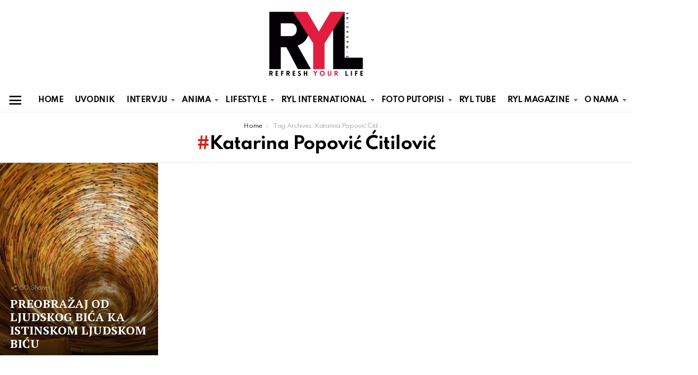

--- FILE ---
content_type: text/html; charset=UTF-8
request_url: https://ryl.rs/tag/katarina-popovic-citilovic/
body_size: 18076
content:
<!DOCTYPE html>
<!--[if IE 8]>
<html class="no-js g1-off-outside lt-ie10 lt-ie9" id="ie8" lang="sr-RS"><![endif]-->
<!--[if IE 9]>
<html class="no-js g1-off-outside lt-ie10" id="ie9" lang="sr-RS"><![endif]-->
<!--[if !IE]><!-->
<html class="no-js g1-off-outside" lang="sr-RS"><!--<![endif]-->
<head>
	<meta charset="UTF-8"/>
	<link rel="profile" href="http://gmpg.org/xfn/11"/>
	<link rel="pingback" href=""/>

	<meta name='robots' content='index, follow, max-image-preview:large, max-snippet:-1, max-video-preview:-1' />
	<style>img:is([sizes="auto" i], [sizes^="auto," i]) { contain-intrinsic-size: 3000px 1500px }</style>
	<!-- Speed of this site is optimised by WP Performance Score Booster plugin v2.2.3 - https://dipakgajjar.com/wp-performance-score-booster/ -->

<meta name="viewport" content="initial-scale=1.0, minimum-scale=1.0, height=device-height, width=device-width" />

	<!-- This site is optimized with the Yoast SEO plugin v26.0 - https://yoast.com/wordpress/plugins/seo/ -->
	<title>Katarina Popović Ćitilović | RYL</title>
	<link rel="canonical" href="https://ryl.rs/tag/katarina-popovic-citilovic/" />
	<meta property="og:locale" content="sr_RS" />
	<meta property="og:type" content="article" />
	<meta property="og:title" content="Katarina Popović Ćitilović | RYL" />
	<meta property="og:url" content="https://ryl.rs/tag/katarina-popovic-citilovic/" />
	<meta property="og:site_name" content="RYL" />
	<meta name="twitter:card" content="summary_large_image" />
	<script type="application/ld+json" class="yoast-schema-graph">{"@context":"https://schema.org","@graph":[{"@type":"CollectionPage","@id":"https://ryl.rs/tag/katarina-popovic-citilovic/","url":"https://ryl.rs/tag/katarina-popovic-citilovic/","name":"Katarina Popović Ćitilović | RYL","isPartOf":{"@id":"https://ryl.rs/#website"},"breadcrumb":{"@id":"https://ryl.rs/tag/katarina-popovic-citilovic/#breadcrumb"},"inLanguage":"sr-RS"},{"@type":"BreadcrumbList","@id":"https://ryl.rs/tag/katarina-popovic-citilovic/#breadcrumb","itemListElement":[{"@type":"ListItem","position":1,"name":"Home","item":"https://ryl.rs/"},{"@type":"ListItem","position":2,"name":"Katarina Popović Ćitilović"}]},{"@type":"WebSite","@id":"https://ryl.rs/#website","url":"https://ryl.rs/","name":"RYL","description":"e-magazin","publisher":{"@id":"https://ryl.rs/#organization"},"potentialAction":[{"@type":"SearchAction","target":{"@type":"EntryPoint","urlTemplate":"https://ryl.rs/?s={search_term_string}"},"query-input":{"@type":"PropertyValueSpecification","valueRequired":true,"valueName":"search_term_string"}}],"inLanguage":"sr-RS"},{"@type":"Organization","@id":"https://ryl.rs/#organization","name":"RYL","url":"https://ryl.rs/","logo":{"@type":"ImageObject","inLanguage":"sr-RS","@id":"https://ryl.rs/#/schema/logo/image/","url":"https://ryl.rs/wp-content/uploads/2016/01/LOGO-RYL.png","contentUrl":"https://ryl.rs/wp-content/uploads/2016/01/LOGO-RYL.png","width":211,"height":152,"caption":"RYL"},"image":{"@id":"https://ryl.rs/#/schema/logo/image/"},"sameAs":["https://www.facebook.com/refreshyourlifemagazine/","https://www.instagram.com/ryl_magazine/","https://www.youtube.com/channel/UCL1zbW5_-8JbcglvN9AFAPQ/videos"]}]}</script>
	<!-- / Yoast SEO plugin. -->


<link rel='dns-prefetch' href='//fonts.googleapis.com' />
<link rel='preconnect' href='https://fonts.gstatic.com' />
<link rel="alternate" type="application/rss+xml" title="RYL &raquo; dovod" href="https://ryl.rs/feed/" />
<link rel="alternate" type="application/rss+xml" title="RYL &raquo; dovod komentara" href="https://ryl.rs/comments/feed/" />
<link rel="alternate" type="application/rss+xml" title="RYL &raquo; dovod oznake Katarina Popović Ćitilović" href="https://ryl.rs/tag/katarina-popovic-citilovic/feed/" />
		<!-- This site uses the Google Analytics by MonsterInsights plugin v9.8.0 - Using Analytics tracking - https://www.monsterinsights.com/ -->
							<script src="//www.googletagmanager.com/gtag/js?id=G-GMV4N7HM3C"  data-cfasync="false" data-wpfc-render="false" type="text/javascript" async></script>
			<script data-cfasync="false" data-wpfc-render="false" type="text/javascript">
				var mi_version = '9.8.0';
				var mi_track_user = true;
				var mi_no_track_reason = '';
								var MonsterInsightsDefaultLocations = {"page_location":"https:\/\/ryl.rs\/tag\/katarina-popovic-citilovic\/"};
								if ( typeof MonsterInsightsPrivacyGuardFilter === 'function' ) {
					var MonsterInsightsLocations = (typeof MonsterInsightsExcludeQuery === 'object') ? MonsterInsightsPrivacyGuardFilter( MonsterInsightsExcludeQuery ) : MonsterInsightsPrivacyGuardFilter( MonsterInsightsDefaultLocations );
				} else {
					var MonsterInsightsLocations = (typeof MonsterInsightsExcludeQuery === 'object') ? MonsterInsightsExcludeQuery : MonsterInsightsDefaultLocations;
				}

								var disableStrs = [
										'ga-disable-G-GMV4N7HM3C',
									];

				/* Function to detect opted out users */
				function __gtagTrackerIsOptedOut() {
					for (var index = 0; index < disableStrs.length; index++) {
						if (document.cookie.indexOf(disableStrs[index] + '=true') > -1) {
							return true;
						}
					}

					return false;
				}

				/* Disable tracking if the opt-out cookie exists. */
				if (__gtagTrackerIsOptedOut()) {
					for (var index = 0; index < disableStrs.length; index++) {
						window[disableStrs[index]] = true;
					}
				}

				/* Opt-out function */
				function __gtagTrackerOptout() {
					for (var index = 0; index < disableStrs.length; index++) {
						document.cookie = disableStrs[index] + '=true; expires=Thu, 31 Dec 2099 23:59:59 UTC; path=/';
						window[disableStrs[index]] = true;
					}
				}

				if ('undefined' === typeof gaOptout) {
					function gaOptout() {
						__gtagTrackerOptout();
					}
				}
								window.dataLayer = window.dataLayer || [];

				window.MonsterInsightsDualTracker = {
					helpers: {},
					trackers: {},
				};
				if (mi_track_user) {
					function __gtagDataLayer() {
						dataLayer.push(arguments);
					}

					function __gtagTracker(type, name, parameters) {
						if (!parameters) {
							parameters = {};
						}

						if (parameters.send_to) {
							__gtagDataLayer.apply(null, arguments);
							return;
						}

						if (type === 'event') {
														parameters.send_to = monsterinsights_frontend.v4_id;
							var hookName = name;
							if (typeof parameters['event_category'] !== 'undefined') {
								hookName = parameters['event_category'] + ':' + name;
							}

							if (typeof MonsterInsightsDualTracker.trackers[hookName] !== 'undefined') {
								MonsterInsightsDualTracker.trackers[hookName](parameters);
							} else {
								__gtagDataLayer('event', name, parameters);
							}
							
						} else {
							__gtagDataLayer.apply(null, arguments);
						}
					}

					__gtagTracker('js', new Date());
					__gtagTracker('set', {
						'developer_id.dZGIzZG': true,
											});
					if ( MonsterInsightsLocations.page_location ) {
						__gtagTracker('set', MonsterInsightsLocations);
					}
										__gtagTracker('config', 'G-GMV4N7HM3C', {"forceSSL":"true","link_attribution":"true"} );
										window.gtag = __gtagTracker;										(function () {
						/* https://developers.google.com/analytics/devguides/collection/analyticsjs/ */
						/* ga and __gaTracker compatibility shim. */
						var noopfn = function () {
							return null;
						};
						var newtracker = function () {
							return new Tracker();
						};
						var Tracker = function () {
							return null;
						};
						var p = Tracker.prototype;
						p.get = noopfn;
						p.set = noopfn;
						p.send = function () {
							var args = Array.prototype.slice.call(arguments);
							args.unshift('send');
							__gaTracker.apply(null, args);
						};
						var __gaTracker = function () {
							var len = arguments.length;
							if (len === 0) {
								return;
							}
							var f = arguments[len - 1];
							if (typeof f !== 'object' || f === null || typeof f.hitCallback !== 'function') {
								if ('send' === arguments[0]) {
									var hitConverted, hitObject = false, action;
									if ('event' === arguments[1]) {
										if ('undefined' !== typeof arguments[3]) {
											hitObject = {
												'eventAction': arguments[3],
												'eventCategory': arguments[2],
												'eventLabel': arguments[4],
												'value': arguments[5] ? arguments[5] : 1,
											}
										}
									}
									if ('pageview' === arguments[1]) {
										if ('undefined' !== typeof arguments[2]) {
											hitObject = {
												'eventAction': 'page_view',
												'page_path': arguments[2],
											}
										}
									}
									if (typeof arguments[2] === 'object') {
										hitObject = arguments[2];
									}
									if (typeof arguments[5] === 'object') {
										Object.assign(hitObject, arguments[5]);
									}
									if ('undefined' !== typeof arguments[1].hitType) {
										hitObject = arguments[1];
										if ('pageview' === hitObject.hitType) {
											hitObject.eventAction = 'page_view';
										}
									}
									if (hitObject) {
										action = 'timing' === arguments[1].hitType ? 'timing_complete' : hitObject.eventAction;
										hitConverted = mapArgs(hitObject);
										__gtagTracker('event', action, hitConverted);
									}
								}
								return;
							}

							function mapArgs(args) {
								var arg, hit = {};
								var gaMap = {
									'eventCategory': 'event_category',
									'eventAction': 'event_action',
									'eventLabel': 'event_label',
									'eventValue': 'event_value',
									'nonInteraction': 'non_interaction',
									'timingCategory': 'event_category',
									'timingVar': 'name',
									'timingValue': 'value',
									'timingLabel': 'event_label',
									'page': 'page_path',
									'location': 'page_location',
									'title': 'page_title',
									'referrer' : 'page_referrer',
								};
								for (arg in args) {
																		if (!(!args.hasOwnProperty(arg) || !gaMap.hasOwnProperty(arg))) {
										hit[gaMap[arg]] = args[arg];
									} else {
										hit[arg] = args[arg];
									}
								}
								return hit;
							}

							try {
								f.hitCallback();
							} catch (ex) {
							}
						};
						__gaTracker.create = newtracker;
						__gaTracker.getByName = newtracker;
						__gaTracker.getAll = function () {
							return [];
						};
						__gaTracker.remove = noopfn;
						__gaTracker.loaded = true;
						window['__gaTracker'] = __gaTracker;
					})();
									} else {
										console.log("");
					(function () {
						function __gtagTracker() {
							return null;
						}

						window['__gtagTracker'] = __gtagTracker;
						window['gtag'] = __gtagTracker;
					})();
									}
			</script>
			
							<!-- / Google Analytics by MonsterInsights -->
		<script type="text/javascript">
/* <![CDATA[ */
window._wpemojiSettings = {"baseUrl":"https:\/\/s.w.org\/images\/core\/emoji\/16.0.1\/72x72\/","ext":".png","svgUrl":"https:\/\/s.w.org\/images\/core\/emoji\/16.0.1\/svg\/","svgExt":".svg","source":{"concatemoji":"https:\/\/ryl.rs\/wp-includes\/js\/wp-emoji-release.min.js?ver=6.8.3"}};
/*! This file is auto-generated */
!function(s,n){var o,i,e;function c(e){try{var t={supportTests:e,timestamp:(new Date).valueOf()};sessionStorage.setItem(o,JSON.stringify(t))}catch(e){}}function p(e,t,n){e.clearRect(0,0,e.canvas.width,e.canvas.height),e.fillText(t,0,0);var t=new Uint32Array(e.getImageData(0,0,e.canvas.width,e.canvas.height).data),a=(e.clearRect(0,0,e.canvas.width,e.canvas.height),e.fillText(n,0,0),new Uint32Array(e.getImageData(0,0,e.canvas.width,e.canvas.height).data));return t.every(function(e,t){return e===a[t]})}function u(e,t){e.clearRect(0,0,e.canvas.width,e.canvas.height),e.fillText(t,0,0);for(var n=e.getImageData(16,16,1,1),a=0;a<n.data.length;a++)if(0!==n.data[a])return!1;return!0}function f(e,t,n,a){switch(t){case"flag":return n(e,"\ud83c\udff3\ufe0f\u200d\u26a7\ufe0f","\ud83c\udff3\ufe0f\u200b\u26a7\ufe0f")?!1:!n(e,"\ud83c\udde8\ud83c\uddf6","\ud83c\udde8\u200b\ud83c\uddf6")&&!n(e,"\ud83c\udff4\udb40\udc67\udb40\udc62\udb40\udc65\udb40\udc6e\udb40\udc67\udb40\udc7f","\ud83c\udff4\u200b\udb40\udc67\u200b\udb40\udc62\u200b\udb40\udc65\u200b\udb40\udc6e\u200b\udb40\udc67\u200b\udb40\udc7f");case"emoji":return!a(e,"\ud83e\udedf")}return!1}function g(e,t,n,a){var r="undefined"!=typeof WorkerGlobalScope&&self instanceof WorkerGlobalScope?new OffscreenCanvas(300,150):s.createElement("canvas"),o=r.getContext("2d",{willReadFrequently:!0}),i=(o.textBaseline="top",o.font="600 32px Arial",{});return e.forEach(function(e){i[e]=t(o,e,n,a)}),i}function t(e){var t=s.createElement("script");t.src=e,t.defer=!0,s.head.appendChild(t)}"undefined"!=typeof Promise&&(o="wpEmojiSettingsSupports",i=["flag","emoji"],n.supports={everything:!0,everythingExceptFlag:!0},e=new Promise(function(e){s.addEventListener("DOMContentLoaded",e,{once:!0})}),new Promise(function(t){var n=function(){try{var e=JSON.parse(sessionStorage.getItem(o));if("object"==typeof e&&"number"==typeof e.timestamp&&(new Date).valueOf()<e.timestamp+604800&&"object"==typeof e.supportTests)return e.supportTests}catch(e){}return null}();if(!n){if("undefined"!=typeof Worker&&"undefined"!=typeof OffscreenCanvas&&"undefined"!=typeof URL&&URL.createObjectURL&&"undefined"!=typeof Blob)try{var e="postMessage("+g.toString()+"("+[JSON.stringify(i),f.toString(),p.toString(),u.toString()].join(",")+"));",a=new Blob([e],{type:"text/javascript"}),r=new Worker(URL.createObjectURL(a),{name:"wpTestEmojiSupports"});return void(r.onmessage=function(e){c(n=e.data),r.terminate(),t(n)})}catch(e){}c(n=g(i,f,p,u))}t(n)}).then(function(e){for(var t in e)n.supports[t]=e[t],n.supports.everything=n.supports.everything&&n.supports[t],"flag"!==t&&(n.supports.everythingExceptFlag=n.supports.everythingExceptFlag&&n.supports[t]);n.supports.everythingExceptFlag=n.supports.everythingExceptFlag&&!n.supports.flag,n.DOMReady=!1,n.readyCallback=function(){n.DOMReady=!0}}).then(function(){return e}).then(function(){var e;n.supports.everything||(n.readyCallback(),(e=n.source||{}).concatemoji?t(e.concatemoji):e.wpemoji&&e.twemoji&&(t(e.twemoji),t(e.wpemoji)))}))}((window,document),window._wpemojiSettings);
/* ]]> */
</script>
<style id='wp-emoji-styles-inline-css' type='text/css'>

	img.wp-smiley, img.emoji {
		display: inline !important;
		border: none !important;
		box-shadow: none !important;
		height: 1em !important;
		width: 1em !important;
		margin: 0 0.07em !important;
		vertical-align: -0.1em !important;
		background: none !important;
		padding: 0 !important;
	}
</style>
<style id='classic-theme-styles-inline-css' type='text/css'>
/*! This file is auto-generated */
.wp-block-button__link{color:#fff;background-color:#32373c;border-radius:9999px;box-shadow:none;text-decoration:none;padding:calc(.667em + 2px) calc(1.333em + 2px);font-size:1.125em}.wp-block-file__button{background:#32373c;color:#fff;text-decoration:none}
</style>
<style id='global-styles-inline-css' type='text/css'>
:root{--wp--preset--aspect-ratio--square: 1;--wp--preset--aspect-ratio--4-3: 4/3;--wp--preset--aspect-ratio--3-4: 3/4;--wp--preset--aspect-ratio--3-2: 3/2;--wp--preset--aspect-ratio--2-3: 2/3;--wp--preset--aspect-ratio--16-9: 16/9;--wp--preset--aspect-ratio--9-16: 9/16;--wp--preset--color--black: #000000;--wp--preset--color--cyan-bluish-gray: #abb8c3;--wp--preset--color--white: #ffffff;--wp--preset--color--pale-pink: #f78da7;--wp--preset--color--vivid-red: #cf2e2e;--wp--preset--color--luminous-vivid-orange: #ff6900;--wp--preset--color--luminous-vivid-amber: #fcb900;--wp--preset--color--light-green-cyan: #7bdcb5;--wp--preset--color--vivid-green-cyan: #00d084;--wp--preset--color--pale-cyan-blue: #8ed1fc;--wp--preset--color--vivid-cyan-blue: #0693e3;--wp--preset--color--vivid-purple: #9b51e0;--wp--preset--gradient--vivid-cyan-blue-to-vivid-purple: linear-gradient(135deg,rgba(6,147,227,1) 0%,rgb(155,81,224) 100%);--wp--preset--gradient--light-green-cyan-to-vivid-green-cyan: linear-gradient(135deg,rgb(122,220,180) 0%,rgb(0,208,130) 100%);--wp--preset--gradient--luminous-vivid-amber-to-luminous-vivid-orange: linear-gradient(135deg,rgba(252,185,0,1) 0%,rgba(255,105,0,1) 100%);--wp--preset--gradient--luminous-vivid-orange-to-vivid-red: linear-gradient(135deg,rgba(255,105,0,1) 0%,rgb(207,46,46) 100%);--wp--preset--gradient--very-light-gray-to-cyan-bluish-gray: linear-gradient(135deg,rgb(238,238,238) 0%,rgb(169,184,195) 100%);--wp--preset--gradient--cool-to-warm-spectrum: linear-gradient(135deg,rgb(74,234,220) 0%,rgb(151,120,209) 20%,rgb(207,42,186) 40%,rgb(238,44,130) 60%,rgb(251,105,98) 80%,rgb(254,248,76) 100%);--wp--preset--gradient--blush-light-purple: linear-gradient(135deg,rgb(255,206,236) 0%,rgb(152,150,240) 100%);--wp--preset--gradient--blush-bordeaux: linear-gradient(135deg,rgb(254,205,165) 0%,rgb(254,45,45) 50%,rgb(107,0,62) 100%);--wp--preset--gradient--luminous-dusk: linear-gradient(135deg,rgb(255,203,112) 0%,rgb(199,81,192) 50%,rgb(65,88,208) 100%);--wp--preset--gradient--pale-ocean: linear-gradient(135deg,rgb(255,245,203) 0%,rgb(182,227,212) 50%,rgb(51,167,181) 100%);--wp--preset--gradient--electric-grass: linear-gradient(135deg,rgb(202,248,128) 0%,rgb(113,206,126) 100%);--wp--preset--gradient--midnight: linear-gradient(135deg,rgb(2,3,129) 0%,rgb(40,116,252) 100%);--wp--preset--font-size--small: 13px;--wp--preset--font-size--medium: 20px;--wp--preset--font-size--large: 36px;--wp--preset--font-size--x-large: 42px;--wp--preset--spacing--20: 0.44rem;--wp--preset--spacing--30: 0.67rem;--wp--preset--spacing--40: 1rem;--wp--preset--spacing--50: 1.5rem;--wp--preset--spacing--60: 2.25rem;--wp--preset--spacing--70: 3.38rem;--wp--preset--spacing--80: 5.06rem;--wp--preset--shadow--natural: 6px 6px 9px rgba(0, 0, 0, 0.2);--wp--preset--shadow--deep: 12px 12px 50px rgba(0, 0, 0, 0.4);--wp--preset--shadow--sharp: 6px 6px 0px rgba(0, 0, 0, 0.2);--wp--preset--shadow--outlined: 6px 6px 0px -3px rgba(255, 255, 255, 1), 6px 6px rgba(0, 0, 0, 1);--wp--preset--shadow--crisp: 6px 6px 0px rgba(0, 0, 0, 1);}:where(.is-layout-flex){gap: 0.5em;}:where(.is-layout-grid){gap: 0.5em;}body .is-layout-flex{display: flex;}.is-layout-flex{flex-wrap: wrap;align-items: center;}.is-layout-flex > :is(*, div){margin: 0;}body .is-layout-grid{display: grid;}.is-layout-grid > :is(*, div){margin: 0;}:where(.wp-block-columns.is-layout-flex){gap: 2em;}:where(.wp-block-columns.is-layout-grid){gap: 2em;}:where(.wp-block-post-template.is-layout-flex){gap: 1.25em;}:where(.wp-block-post-template.is-layout-grid){gap: 1.25em;}.has-black-color{color: var(--wp--preset--color--black) !important;}.has-cyan-bluish-gray-color{color: var(--wp--preset--color--cyan-bluish-gray) !important;}.has-white-color{color: var(--wp--preset--color--white) !important;}.has-pale-pink-color{color: var(--wp--preset--color--pale-pink) !important;}.has-vivid-red-color{color: var(--wp--preset--color--vivid-red) !important;}.has-luminous-vivid-orange-color{color: var(--wp--preset--color--luminous-vivid-orange) !important;}.has-luminous-vivid-amber-color{color: var(--wp--preset--color--luminous-vivid-amber) !important;}.has-light-green-cyan-color{color: var(--wp--preset--color--light-green-cyan) !important;}.has-vivid-green-cyan-color{color: var(--wp--preset--color--vivid-green-cyan) !important;}.has-pale-cyan-blue-color{color: var(--wp--preset--color--pale-cyan-blue) !important;}.has-vivid-cyan-blue-color{color: var(--wp--preset--color--vivid-cyan-blue) !important;}.has-vivid-purple-color{color: var(--wp--preset--color--vivid-purple) !important;}.has-black-background-color{background-color: var(--wp--preset--color--black) !important;}.has-cyan-bluish-gray-background-color{background-color: var(--wp--preset--color--cyan-bluish-gray) !important;}.has-white-background-color{background-color: var(--wp--preset--color--white) !important;}.has-pale-pink-background-color{background-color: var(--wp--preset--color--pale-pink) !important;}.has-vivid-red-background-color{background-color: var(--wp--preset--color--vivid-red) !important;}.has-luminous-vivid-orange-background-color{background-color: var(--wp--preset--color--luminous-vivid-orange) !important;}.has-luminous-vivid-amber-background-color{background-color: var(--wp--preset--color--luminous-vivid-amber) !important;}.has-light-green-cyan-background-color{background-color: var(--wp--preset--color--light-green-cyan) !important;}.has-vivid-green-cyan-background-color{background-color: var(--wp--preset--color--vivid-green-cyan) !important;}.has-pale-cyan-blue-background-color{background-color: var(--wp--preset--color--pale-cyan-blue) !important;}.has-vivid-cyan-blue-background-color{background-color: var(--wp--preset--color--vivid-cyan-blue) !important;}.has-vivid-purple-background-color{background-color: var(--wp--preset--color--vivid-purple) !important;}.has-black-border-color{border-color: var(--wp--preset--color--black) !important;}.has-cyan-bluish-gray-border-color{border-color: var(--wp--preset--color--cyan-bluish-gray) !important;}.has-white-border-color{border-color: var(--wp--preset--color--white) !important;}.has-pale-pink-border-color{border-color: var(--wp--preset--color--pale-pink) !important;}.has-vivid-red-border-color{border-color: var(--wp--preset--color--vivid-red) !important;}.has-luminous-vivid-orange-border-color{border-color: var(--wp--preset--color--luminous-vivid-orange) !important;}.has-luminous-vivid-amber-border-color{border-color: var(--wp--preset--color--luminous-vivid-amber) !important;}.has-light-green-cyan-border-color{border-color: var(--wp--preset--color--light-green-cyan) !important;}.has-vivid-green-cyan-border-color{border-color: var(--wp--preset--color--vivid-green-cyan) !important;}.has-pale-cyan-blue-border-color{border-color: var(--wp--preset--color--pale-cyan-blue) !important;}.has-vivid-cyan-blue-border-color{border-color: var(--wp--preset--color--vivid-cyan-blue) !important;}.has-vivid-purple-border-color{border-color: var(--wp--preset--color--vivid-purple) !important;}.has-vivid-cyan-blue-to-vivid-purple-gradient-background{background: var(--wp--preset--gradient--vivid-cyan-blue-to-vivid-purple) !important;}.has-light-green-cyan-to-vivid-green-cyan-gradient-background{background: var(--wp--preset--gradient--light-green-cyan-to-vivid-green-cyan) !important;}.has-luminous-vivid-amber-to-luminous-vivid-orange-gradient-background{background: var(--wp--preset--gradient--luminous-vivid-amber-to-luminous-vivid-orange) !important;}.has-luminous-vivid-orange-to-vivid-red-gradient-background{background: var(--wp--preset--gradient--luminous-vivid-orange-to-vivid-red) !important;}.has-very-light-gray-to-cyan-bluish-gray-gradient-background{background: var(--wp--preset--gradient--very-light-gray-to-cyan-bluish-gray) !important;}.has-cool-to-warm-spectrum-gradient-background{background: var(--wp--preset--gradient--cool-to-warm-spectrum) !important;}.has-blush-light-purple-gradient-background{background: var(--wp--preset--gradient--blush-light-purple) !important;}.has-blush-bordeaux-gradient-background{background: var(--wp--preset--gradient--blush-bordeaux) !important;}.has-luminous-dusk-gradient-background{background: var(--wp--preset--gradient--luminous-dusk) !important;}.has-pale-ocean-gradient-background{background: var(--wp--preset--gradient--pale-ocean) !important;}.has-electric-grass-gradient-background{background: var(--wp--preset--gradient--electric-grass) !important;}.has-midnight-gradient-background{background: var(--wp--preset--gradient--midnight) !important;}.has-small-font-size{font-size: var(--wp--preset--font-size--small) !important;}.has-medium-font-size{font-size: var(--wp--preset--font-size--medium) !important;}.has-large-font-size{font-size: var(--wp--preset--font-size--large) !important;}.has-x-large-font-size{font-size: var(--wp--preset--font-size--x-large) !important;}
:where(.wp-block-post-template.is-layout-flex){gap: 1.25em;}:where(.wp-block-post-template.is-layout-grid){gap: 1.25em;}
:where(.wp-block-columns.is-layout-flex){gap: 2em;}:where(.wp-block-columns.is-layout-grid){gap: 2em;}
:root :where(.wp-block-pullquote){font-size: 1.5em;line-height: 1.6;}
</style>
<link rel='stylesheet' id='contact-form-7-css' href='https://ryl.rs/wp-content/plugins/contact-form-7/includes/css/styles.css?ver=6.1.2' type='text/css' media='all' />
<link rel='stylesheet' id='mace-lazy-load-youtube-css' href='https://ryl.rs/wp-content/plugins/media-ace/includes/lazy-load/assets/css/youtube.min.css?ver=1.4.13' type='text/css' media='all' />
<link rel='stylesheet' id='mace-gallery-css' href='https://ryl.rs/wp-content/plugins/media-ace/includes/gallery/css/gallery.min.css?ver=6.8.3' type='text/css' media='all' />
<link rel='stylesheet' id='jquery-magnific-popup-css' href='https://ryl.rs/wp-content/plugins/snax/assets/js/jquery.magnific-popup/magnific-popup.css?ver=6.8.3' type='text/css' media='all' />
<link rel='stylesheet' id='snax-css' href='https://ryl.rs/wp-content/plugins/snax/css/snax.min.css?ver=1.94' type='text/css' media='all' />
<link rel='stylesheet' id='wyr-main-css' href='https://ryl.rs/wp-content/plugins/whats-your-reaction/css/main.min.css?ver=1.3.20' type='text/css' media='all' />
<link rel='stylesheet' id='g1-main-css' href='https://ryl.rs/wp-content/themes/bimber/css/9.2.5/styles/food/all-light.min.css?ver=9.2.5' type='text/css' media='all' />
<link rel='stylesheet' id='bimber-google-fonts-css' href='//fonts.googleapis.com/css?family=PT+Serif%3A400%2C700%7CSpartan%3A400%2C300%2C600%2C700%2C800&#038;subset=latin%2Clatin-ext%2Ccyrillic%2Ccyrillic-ext&#038;display=swap&#038;ver=9.2.5' type='text/css' media='all' />
<link rel='stylesheet' id='bimber-dynamic-style-css' href='https://ryl.rs/wp-content/uploads/dynamic-style-1768515651.css' type='text/css' media='all' />
<link rel='stylesheet' id='bimber-style-css' href='https://ryl.rs/wp-content/themes/bimber-child-theme/style.css?ver=6.8.3' type='text/css' media='all' />
<link rel='stylesheet' id='subscribe-forms-css-css' href='https://ryl.rs/wp-content/plugins/easy-social-share-buttons3/assets/modules/subscribe-forms.min.css?ver=8.8' type='text/css' media='all' />
<link rel='stylesheet' id='click2tweet-css-css' href='https://ryl.rs/wp-content/plugins/easy-social-share-buttons3/assets/modules/click-to-tweet.min.css?ver=8.8' type='text/css' media='all' />
<link rel='stylesheet' id='easy-social-share-buttons-animations-css' href='https://ryl.rs/wp-content/plugins/easy-social-share-buttons3/assets/css/essb-animations.min.css?ver=8.8' type='text/css' media='all' />
<link rel='stylesheet' id='essb-social-profiles-css' href='https://ryl.rs/wp-content/plugins/easy-social-share-buttons3/lib/modules/social-followers-counter/assets/social-profiles.min.css?ver=8.8' type='text/css' media='all' />
<link rel='stylesheet' id='easy-social-share-buttons-css' href='https://ryl.rs/wp-content/plugins/easy-social-share-buttons3/assets/css/easy-social-share-buttons.min.css?ver=8.8' type='text/css' media='all' />
<link rel='stylesheet' id='bimber-snax-extra-css' href='https://ryl.rs/wp-content/themes/bimber/css/9.2.5/styles/food/snax-extra-light.min.css?ver=9.2.5' type='text/css' media='all' />
<link rel='stylesheet' id='bimber-vc-css' href='https://ryl.rs/wp-content/themes/bimber/css/9.2.5/styles/food/vc-light.min.css?ver=9.2.5' type='text/css' media='all' />
<link rel='stylesheet' id='bimber-essb-css' href='https://ryl.rs/wp-content/themes/bimber/css/9.2.5/styles/food/essb-light.min.css?ver=9.2.5' type='text/css' media='all' />
<link rel='stylesheet' id='bimber-mashshare-css' href='https://ryl.rs/wp-content/themes/bimber/css/9.2.5/styles/food/mashshare-light.min.css?ver=9.2.5' type='text/css' media='all' />
<script type="text/javascript" src="https://ryl.rs/wp-content/plugins/google-analytics-for-wordpress/assets/js/frontend-gtag.min.js?ver=9.8.0" id="monsterinsights-frontend-script-js" async="async" data-wp-strategy="async"></script>
<script data-cfasync="false" data-wpfc-render="false" type="text/javascript" id='monsterinsights-frontend-script-js-extra'>/* <![CDATA[ */
var monsterinsights_frontend = {"js_events_tracking":"true","download_extensions":"doc,pdf,ppt,zip,xls,docx,pptx,xlsx","inbound_paths":"[{\"path\":\"\\\/go\\\/\",\"label\":\"affiliate\"},{\"path\":\"\\\/recommend\\\/\",\"label\":\"affiliate\"}]","home_url":"https:\/\/ryl.rs","hash_tracking":"false","v4_id":"G-GMV4N7HM3C"};/* ]]> */
</script>
<script type="text/javascript" src="https://ryl.rs/wp-includes/js/jquery/jquery.min.js?ver=3.7.1" id="jquery-core-js"></script>
<script type="text/javascript" src="https://ryl.rs/wp-includes/js/jquery/jquery-migrate.min.js?ver=3.4.1" id="jquery-migrate-js"></script>
<script type="text/javascript" src="https://ryl.rs/wp-content/themes/bimber/js/modernizr/modernizr-custom.min.js?ver=3.3.0" id="modernizr-js"></script>
<script></script><link rel="https://api.w.org/" href="https://ryl.rs/wp-json/" /><link rel="alternate" title="JSON" type="application/json" href="https://ryl.rs/wp-json/wp/v2/tags/498" /><link rel="EditURI" type="application/rsd+xml" title="RSD" href="https://ryl.rs/xmlrpc.php?rsd" />
<link rel="preload" href="https://ryl.rs/wp-content/plugins/g1-socials/css/iconfont/fonts/g1-socials.woff" as="font" type="font/woff" crossorigin="anonymous">	<style>
		.lazyload, .lazyloading {
			opacity: 0;
		}
		.lazyloaded {
			opacity: 1;
		}
		.lazyload,
		.lazyloading,
		.lazyloaded {
			transition: opacity 0.175s ease-in-out;
		}

		iframe.lazyloading {
			opacity: 1;
			transition: opacity 0.375s ease-in-out;
			background: #f2f2f2 no-repeat center;
		}
		iframe.lazyloaded {
			opacity: 1;
		}
	</style>
	<link rel="preload" href="https://ryl.rs/wp-content/plugins/snax/css/snaxicon/fonts/snaxicon.woff" as="font" type="font/woff" crossorigin="anonymous">	<style>
	@font-face {
		font-family: "bimber";
					src:url("https://ryl.rs/wp-content/themes/bimber/css/9.2.5/bunchy/fonts/bimber.eot");
			src:url("https://ryl.rs/wp-content/themes/bimber/css/9.2.5/bunchy/fonts/bimber.eot?#iefix") format("embedded-opentype"),
			url("https://ryl.rs/wp-content/themes/bimber/css/9.2.5/bunchy/fonts/bimber.woff") format("woff"),
			url("https://ryl.rs/wp-content/themes/bimber/css/9.2.5/bunchy/fonts/bimber.ttf") format("truetype"),
			url("https://ryl.rs/wp-content/themes/bimber/css/9.2.5/bunchy/fonts/bimber.svg#bimber") format("svg");
						font-weight: normal;
		font-style: normal;
		font-display: block;
	}
	</style>
	
<script type="text/javascript">var essb_settings = {"ajax_url":"https:\/\/ryl.rs\/wp-admin\/admin-ajax.php","essb3_nonce":"23c6577360","essb3_plugin_url":"https:\/\/ryl.rs\/wp-content\/plugins\/easy-social-share-buttons3","essb3_stats":false,"essb3_ga":false,"essb3_ga_ntg":false,"blog_url":"https:\/\/ryl.rs\/","post_id":""};var essb_buttons_exist = !!document.getElementsByClassName("essb_links"); if(essb_buttons_exist == true) { document.addEventListener("DOMContentLoaded", function(event) { var ESSB_CACHE_URL = "https://ryl.rs/tag/katarina-popovic-citilovic/"; if(ESSB_CACHE_URL.indexOf("?") > -1) { ESSB_CACHE_URL += "&essb_counter_cache=rebuild"; } else { ESSB_CACHE_URL += "?essb_counter_cache=rebuild"; }; var xhr = new XMLHttpRequest(); xhr.open("GET",ESSB_CACHE_URL,true); xhr.send(); });}</script><meta name="generator" content="Powered by WPBakery Page Builder - drag and drop page builder for WordPress."/>
<link rel="icon" href="https://ryl.rs/wp-content/uploads/2023/07/favicon-48x48.png" sizes="32x32" />
<link rel="icon" href="https://ryl.rs/wp-content/uploads/2023/07/favicon.png" sizes="192x192" />
<link rel="apple-touch-icon" href="https://ryl.rs/wp-content/uploads/2023/07/favicon.png" />
<meta name="msapplication-TileImage" content="https://ryl.rs/wp-content/uploads/2023/07/favicon.png" />
	<script>if("undefined"!=typeof localStorage){var nsfwItemId=document.getElementsByName("g1:nsfw-item-id");nsfwItemId=nsfwItemId.length>0?nsfwItemId[0].getAttribute("content"):"g1_nsfw_off",window.g1SwitchNSFW=function(e){e?(localStorage.setItem(nsfwItemId,1),document.documentElement.classList.add("g1-nsfw-off")):(localStorage.removeItem(nsfwItemId),document.documentElement.classList.remove("g1-nsfw-off"))};try{var nsfwmode=localStorage.getItem(nsfwItemId);window.g1SwitchNSFW(nsfwmode)}catch(e){}}</script>
			<style type="text/css" id="wp-custom-css">
			.page-header {text-align:center!important}		</style>
		<noscript><style> .wpb_animate_when_almost_visible { opacity: 1; }</style></noscript></head>

<body class="archive tag tag-katarina-popovic-citilovic tag-498 wp-embed-responsive wp-theme-bimber wp-child-theme-bimber-child-theme snax-hoverable g1-layout-stretched g1-hoverable g1-has-mobile-logo g1-sidebar-normal essb-8.8 wpb-js-composer js-comp-ver-7.8 vc_responsive" itemscope="" itemtype="http://schema.org/WebPage" >

<div class="g1-body-inner">

	<div id="page">
		

		

					<div class="g1-row g1-row-layout-page g1-hb-row g1-hb-row-normal g1-hb-row-a g1-hb-row-1 g1-hb-boxed g1-hb-sticky-off g1-hb-shadow-off">
			<div class="g1-row-inner">
				<div class="g1-column g1-dropable">
											<div class="g1-bin-1 g1-bin-grow-off">
							<div class="g1-bin g1-bin-align-left">
															</div>
						</div>
											<div class="g1-bin-2 g1-bin-grow-off">
							<div class="g1-bin g1-bin-align-center">
															</div>
						</div>
											<div class="g1-bin-3 g1-bin-grow-off">
							<div class="g1-bin g1-bin-align-right">
															</div>
						</div>
									</div>
			</div>
			<div class="g1-row-background"></div>
		</div>
			<div class="g1-row g1-row-layout-page g1-hb-row g1-hb-row-normal g1-hb-row-b g1-hb-row-2 g1-hb-boxed g1-hb-sticky-off g1-hb-shadow-off">
			<div class="g1-row-inner">
				<div class="g1-column g1-dropable">
											<div class="g1-bin-1 g1-bin-grow-off">
							<div class="g1-bin g1-bin-align-left">
															</div>
						</div>
											<div class="g1-bin-2 g1-bin-grow-off">
							<div class="g1-bin g1-bin-align-center">
																	<div class="g1-id g1-id-desktop">
			<p class="g1-mega g1-mega-1st site-title">
	
			<a class="g1-logo-wrapper"
			   href="https://ryl.rs/" rel="home">
									<picture class="g1-logo g1-logo-default">
						<source media="(min-width: 1025px)" srcset="https://ryl.rs/wp-content/uploads/2024/06/RYL-logo-retina.jpg 2x,https://ryl.rs/wp-content/uploads/2023/07/RYL-Logo.jpg 1x">
						<source media="(max-width: 1024px)" srcset="data:image/svg+xml,%3Csvg%20xmlns%3D%27http%3A%2F%2Fwww.w3.org%2F2000%2Fsvg%27%20viewBox%3D%270%200%20210%20150%27%2F%3E">
						<img
							src="https://ryl.rs/wp-content/uploads/2023/07/RYL-Logo.jpg"
							width="210"
							height="150"
							alt="RYL" />
					</picture>

												</a>

			</p>
	
            <script>
            try {
                if ( localStorage.getItem(skinItemId ) ) {
                    var _g1;
                    _g1 = document.getElementById('g1-logo-inverted-img');
                    _g1.classList.remove('lazyload');
                    _g1.setAttribute('src', _g1.getAttribute('data-src') );

                    _g1 = document.getElementById('g1-logo-inverted-source');
                    _g1.setAttribute('srcset', _g1.getAttribute('data-srcset'));
                }
            } catch(e) {}
        </script>
    
	</div>															</div>
						</div>
											<div class="g1-bin-3 g1-bin-grow-off">
							<div class="g1-bin g1-bin-align-right">
															</div>
						</div>
									</div>
			</div>
			<div class="g1-row-background"></div>
		</div>
				<div class="g1-sticky-top-wrapper g1-hb-row-3">
				<div class="g1-row g1-row-layout-page g1-hb-row g1-hb-row-normal g1-hb-row-c g1-hb-row-3 g1-hb-full g1-hb-sticky-on g1-hb-shadow-off">
			<div class="g1-row-inner">
				<div class="g1-column g1-dropable">
											<div class="g1-bin-1 g1-bin-grow-on">
							<div class="g1-bin g1-bin-align-left">
																		<a class="g1-hamburger g1-hamburger-show g1-hamburger-m  " href="#">
		<span class="g1-hamburger-icon"></span>
			<span class="g1-hamburger-label
			g1-hamburger-label-hidden			">Menu</span>
	</a>
															</div>
						</div>
											<div class="g1-bin-2 g1-bin-grow-off">
							<div class="g1-bin g1-bin-align-center">
																	<!-- BEGIN .g1-primary-nav -->
<nav id="g1-primary-nav" class="g1-primary-nav"><ul id="g1-primary-nav-menu" class="g1-primary-nav-menu g1-menu-h"><li id="menu-item-35496" class="menu-item menu-item-type-custom menu-item-object-custom menu-item-home menu-item-g1-standard menu-item-35496"><a href="https://ryl.rs/">HOME</a></li>
<li id="menu-item-15554" class="menu-item menu-item-type-taxonomy menu-item-object-category menu-item-g1-standard menu-item-15554"><a href="https://ryl.rs/category/uvodnik/">UVODNIK</a></li>
<li id="menu-item-15463" class="menu-item menu-item-type-custom menu-item-object-custom menu-item-has-children menu-item-g1-standard menu-item-15463"><a href="#">INTERVJU</a>
<ul class="sub-menu">
	<li id="menu-item-15470" class="menu-item menu-item-type-taxonomy menu-item-object-category menu-item-15470"><a href="https://ryl.rs/category/intervju/ona/">ONA, ŽENA ZMAJ</a></li>
	<li id="menu-item-15469" class="menu-item menu-item-type-taxonomy menu-item-object-category menu-item-15469"><a href="https://ryl.rs/category/intervju/on/">ON, OSTVAREN I USPEŠAN</a></li>
</ul>
</li>
<li id="menu-item-15464" class="menu-item menu-item-type-custom menu-item-object-custom menu-item-has-children menu-item-g1-standard menu-item-15464"><a href="#">ANIMA</a>
<ul class="sub-menu">
	<li id="menu-item-15472" class="menu-item menu-item-type-taxonomy menu-item-object-category menu-item-15472"><a href="https://ryl.rs/category/anima/soul/">SOUL</a></li>
	<li id="menu-item-15473" class="menu-item menu-item-type-taxonomy menu-item-object-category menu-item-15473"><a href="https://ryl.rs/category/anima/spirit/">SPIRIT</a></li>
	<li id="menu-item-16350" class="menu-item menu-item-type-taxonomy menu-item-object-category menu-item-16350"><a href="https://ryl.rs/category/anima/iseljujuce-tehnike/">TEHNIKA ISCELJENJA</a></li>
	<li id="menu-item-17642" class="menu-item menu-item-type-taxonomy menu-item-object-category menu-item-17642"><a href="https://ryl.rs/category/anima/kolumna/">KOLUMNA</a></li>
	<li id="menu-item-17643" class="menu-item menu-item-type-taxonomy menu-item-object-category menu-item-17643"><a href="https://ryl.rs/category/anima/licna-prica/">LIČNA PRIČA</a></li>
	<li id="menu-item-15471" class="menu-item menu-item-type-taxonomy menu-item-object-category menu-item-15471"><a href="https://ryl.rs/category/anima/nada-vera-ljubav/">NADA, VERA, LJUBAV</a></li>
</ul>
</li>
<li id="menu-item-15465" class="menu-item menu-item-type-custom menu-item-object-custom menu-item-has-children menu-item-g1-standard menu-item-15465"><a href="#">LIFESTYLE</a>
<ul class="sub-menu">
	<li id="menu-item-15475" class="menu-item menu-item-type-taxonomy menu-item-object-category menu-item-15475"><a href="https://ryl.rs/category/lifestyle/kultura/">KULTURA</a></li>
	<li id="menu-item-15477" class="menu-item menu-item-type-taxonomy menu-item-object-category menu-item-15477"><a href="https://ryl.rs/category/lifestyle/zdravlje/">ZDRAVLJE</a></li>
	<li id="menu-item-16346" class="menu-item menu-item-type-taxonomy menu-item-object-category menu-item-16346"><a href="https://ryl.rs/category/lifestyle/ljubav/">LJUBAV</a></li>
	<li id="menu-item-16347" class="menu-item menu-item-type-taxonomy menu-item-object-category menu-item-16347"><a href="https://ryl.rs/category/lifestyle/stav/">STAV</a></li>
	<li id="menu-item-15476" class="menu-item menu-item-type-taxonomy menu-item-object-category menu-item-15476"><a href="https://ryl.rs/category/lifestyle/moda/">MODA</a></li>
	<li id="menu-item-37629" class="menu-item menu-item-type-taxonomy menu-item-object-category menu-item-37629"><a href="https://ryl.rs/category/lifestyle/turizam/">TURIZAM</a></li>
	<li id="menu-item-25160" class="menu-item menu-item-type-taxonomy menu-item-object-category menu-item-25160"><a href="https://ryl.rs/category/lifestyle/balkan/">BALKAN</a></li>
	<li id="menu-item-15474" class="menu-item menu-item-type-taxonomy menu-item-object-category menu-item-15474"><a href="https://ryl.rs/category/lifestyle/horoskop/">HOROSKOP</a></li>
</ul>
</li>
<li id="menu-item-15466" class="menu-item menu-item-type-custom menu-item-object-custom menu-item-has-children menu-item-g1-standard menu-item-15466"><a href="#">RYL INTERNATIONAL</a>
<ul class="sub-menu">
	<li id="menu-item-15478" class="menu-item menu-item-type-taxonomy menu-item-object-category menu-item-15478"><a href="https://ryl.rs/category/ryl-international/chinese/">CHINESE</a></li>
	<li id="menu-item-34304" class="menu-item menu-item-type-taxonomy menu-item-object-category menu-item-34304"><a href="https://ryl.rs/category/ryl-international/croatian/">CROATIAN</a></li>
	<li id="menu-item-15479" class="menu-item menu-item-type-taxonomy menu-item-object-category menu-item-15479"><a href="https://ryl.rs/category/ryl-international/english/">ENGLISH</a></li>
	<li id="menu-item-16348" class="menu-item menu-item-type-taxonomy menu-item-object-category menu-item-16348"><a href="https://ryl.rs/category/ryl-international/french/">FRENCH</a></li>
	<li id="menu-item-15480" class="menu-item menu-item-type-taxonomy menu-item-object-category menu-item-15480"><a href="https://ryl.rs/category/ryl-international/german/">GERMAN</a></li>
	<li id="menu-item-15481" class="menu-item menu-item-type-taxonomy menu-item-object-category menu-item-15481"><a href="https://ryl.rs/category/ryl-international/hungarian/">HUNGARIAN</a></li>
	<li id="menu-item-15482" class="menu-item menu-item-type-taxonomy menu-item-object-category menu-item-15482"><a href="https://ryl.rs/category/ryl-international/italian/">ITALIAN</a></li>
	<li id="menu-item-34305" class="menu-item menu-item-type-taxonomy menu-item-object-category menu-item-34305"><a href="https://ryl.rs/category/ryl-international/macedonian/">MACEDONIAN</a></li>
	<li id="menu-item-34306" class="menu-item menu-item-type-taxonomy menu-item-object-category menu-item-34306"><a href="https://ryl.rs/category/ryl-international/portuguese/">PORTUGUESE</a></li>
	<li id="menu-item-16349" class="menu-item menu-item-type-taxonomy menu-item-object-category menu-item-16349"><a href="https://ryl.rs/category/ryl-international/russian/">RUSSIAN</a></li>
	<li id="menu-item-20411" class="menu-item menu-item-type-taxonomy menu-item-object-category menu-item-20411"><a href="https://ryl.rs/category/ryl-international/slovenian/">SLOVENIAN</a></li>
	<li id="menu-item-21325" class="menu-item menu-item-type-taxonomy menu-item-object-category menu-item-21325"><a href="https://ryl.rs/category/ryl-international/spanish/">SPANISH</a></li>
</ul>
</li>
<li id="menu-item-17027" class="menu-item menu-item-type-taxonomy menu-item-object-category menu-item-has-children menu-item-g1-standard menu-item-17027"><a href="https://ryl.rs/category/foto-putopisi/">FOTO PUTOPISI</a>
<ul class="sub-menu">
	<li id="menu-item-35499" class="menu-item menu-item-type-taxonomy menu-item-object-category menu-item-35499"><a href="https://ryl.rs/category/foto-putopisi/my-projects/">MY PROJECTS</a></li>
</ul>
</li>
<li id="menu-item-35458" class="menu-item menu-item-type-taxonomy menu-item-object-category menu-item-g1-standard menu-item-35458"><a href="https://ryl.rs/category/ryl-tube/">RYL TUBE</a></li>
<li id="menu-item-15767" class="menu-item menu-item-type-custom menu-item-object-custom menu-item-has-children menu-item-g1-standard menu-item-15767"><a href="https://ryl.rs/ryl-magazin/">RYL MAGAZINE</a>
<ul class="sub-menu">
	<li id="menu-item-17668" class="menu-item menu-item-type-taxonomy menu-item-object-category menu-item-17668"><a href="https://ryl.rs/category/news/">NEWS</a></li>
</ul>
</li>
<li id="menu-item-15468" class="menu-item menu-item-type-custom menu-item-object-custom menu-item-has-children menu-item-g1-standard menu-item-15468"><a href="#">O NAMA</a>
<ul class="sub-menu">
	<li id="menu-item-15800" class="menu-item menu-item-type-post_type menu-item-object-page menu-item-15800"><a href="https://ryl.rs/kontakt/">KONTAKT</a></li>
</ul>
</li>
</ul></nav><!-- END .g1-primary-nav -->
															</div>
						</div>
											<div class="g1-bin-3 g1-bin-grow-on">
							<div class="g1-bin g1-bin-align-right">
																		<div class="g1-drop g1-drop-with-anim g1-drop-before g1-drop-the-search  g1-drop-s g1-drop-icon ">
		<a class="g1-drop-toggle" href="https://ryl.rs/?s=">
			<span class="g1-drop-toggle-icon"></span><span class="g1-drop-toggle-text">Search</span>
			<span class="g1-drop-toggle-arrow"></span>
		</a>
		<div class="g1-drop-content">
			

<div role="search" class="search-form-wrapper">
	<form method="get"
	      class="g1-searchform-tpl-default g1-searchform-ajax search-form"
	      action="https://ryl.rs/">
		<label>
			<span class="screen-reader-text">Search for:</span>
			<input type="search" class="search-field"
			       placeholder="Search &hellip;"
			       value="" name="s"
			       title="Search for:" />
		</label>
		<button class="search-submit">Search</button>
	</form>

			<div class="g1-searches g1-searches-ajax"></div>
	</div>
		</div>
	</div>
															</div>
						</div>
									</div>
			</div>
			<div class="g1-row-background"></div>
		</div>
			</div>
				<div class="g1-row g1-row-layout-page g1-hb-row g1-hb-row-mobile g1-hb-row-a g1-hb-row-1 g1-hb-boxed g1-hb-sticky-off g1-hb-shadow-off">
			<div class="g1-row-inner">
				<div class="g1-column g1-dropable">
											<div class="g1-bin-1 g1-bin-grow-off">
							<div class="g1-bin g1-bin-align-left">
															</div>
						</div>
											<div class="g1-bin-2 g1-bin-grow-on">
							<div class="g1-bin g1-bin-align-center">
																	<div class="g1-id g1-id-mobile">
			<p class="g1-mega g1-mega-1st site-title">
	
		<a class="g1-logo-wrapper"
		   href="https://ryl.rs/" rel="home">
							<picture class="g1-logo g1-logo-default">
					<source media="(max-width: 1024px)" srcset="https://ryl.rs/wp-content/uploads/2024/06/RYL-logo-retina.jpg 2x,https://ryl.rs/wp-content/uploads/2023/07/RYL-Logo.jpg 1x">
					<source media="(min-width: 1025px)" srcset="data:image/svg+xml,%3Csvg%20xmlns%3D%27http%3A%2F%2Fwww.w3.org%2F2000%2Fsvg%27%20viewBox%3D%270%200%20210%20150%27%2F%3E">
					<img
						src="https://ryl.rs/wp-content/uploads/2023/07/RYL-Logo.jpg"
						width="210"
						height="150"
						alt="RYL" />
				</picture>

									</a>

			</p>
	
            <script>
            try {
                if ( localStorage.getItem(skinItemId ) ) {
                    var _g1;
                    _g1 = document.getElementById('g1-logo-mobile-inverted-img');
                    _g1.classList.remove('lazyload');
                    _g1.setAttribute('src', _g1.getAttribute('data-src') );

                    _g1 = document.getElementById('g1-logo-mobile-inverted-source');
                    _g1.setAttribute('srcset', _g1.getAttribute('data-srcset'));
                }
            } catch(e) {}
        </script>
    
	</div>															</div>
						</div>
											<div class="g1-bin-3 g1-bin-grow-off">
							<div class="g1-bin g1-bin-align-right">
															</div>
						</div>
									</div>
			</div>
			<div class="g1-row-background"></div>
		</div>
			<div class="g1-row g1-row-layout-page g1-hb-row g1-hb-row-mobile g1-hb-row-b g1-hb-row-2 g1-hb-boxed g1-hb-sticky-off g1-hb-shadow-off">
			<div class="g1-row-inner">
				<div class="g1-column g1-dropable">
											<div class="g1-bin-1 g1-bin-grow-off">
							<div class="g1-bin g1-bin-align-left">
															</div>
						</div>
											<div class="g1-bin-2 g1-bin-grow-on">
							<div class="g1-bin g1-bin-align-center">
															</div>
						</div>
											<div class="g1-bin-3 g1-bin-grow-off">
							<div class="g1-bin g1-bin-align-right">
															</div>
						</div>
									</div>
			</div>
			<div class="g1-row-background"></div>
		</div>
				<div class="g1-sticky-top-wrapper g1-hb-row-3">
				<div class="g1-row g1-row-layout-page g1-hb-row g1-hb-row-mobile g1-hb-row-c g1-hb-row-3 g1-hb-boxed g1-hb-sticky-on g1-hb-shadow-off">
			<div class="g1-row-inner">
				<div class="g1-column g1-dropable">
											<div class="g1-bin-1 g1-bin-grow-off">
							<div class="g1-bin g1-bin-align-left">
																		<a class="g1-hamburger g1-hamburger-show g1-hamburger-m  " href="#">
		<span class="g1-hamburger-icon"></span>
			<span class="g1-hamburger-label
			g1-hamburger-label-hidden			">Menu</span>
	</a>
															</div>
						</div>
											<div class="g1-bin-2 g1-bin-grow-off">
							<div class="g1-bin g1-bin-align-center">
															</div>
						</div>
											<div class="g1-bin-3 g1-bin-grow-off">
							<div class="g1-bin g1-bin-align-right">
																		<div class="g1-drop g1-drop-with-anim g1-drop-the-socials g1-drop-l g1-drop-icon ">
		<a class="g1-drop-toggle" href="#" title="Follow us">
			<span class="g1-drop-toggle-icon"></span><span class="g1-drop-toggle-text">Follow us</span>
			<span class="g1-drop-toggle-arrow"></span>
		</a>
		<div class="g1-drop-content">
			<ul id="g1-social-icons-1" class="g1-socials-items g1-socials-items-tpl-grid">
			<li class="g1-socials-item g1-socials-item-facebook">
	   <a class="g1-socials-item-link" href="https://www.facebook.com/refreshyourlifemagazine" target="_blank" rel="noopener">
		   <span class="g1-socials-item-icon g1-socials-item-icon-48 g1-socials-item-icon-text g1-socials-item-icon-facebook"></span>
		   <span class="g1-socials-item-tooltip">
			   <span class="g1-socials-item-tooltip-inner">facebook</span>
		   </span>
	   </a>
	</li>
			<li class="g1-socials-item g1-socials-item-instagram">
	   <a class="g1-socials-item-link" href="https://www.instagram.com/ryl_magazine/" target="_blank" rel="noopener">
		   <span class="g1-socials-item-icon g1-socials-item-icon-48 g1-socials-item-icon-text g1-socials-item-icon-instagram"></span>
		   <span class="g1-socials-item-tooltip">
			   <span class="g1-socials-item-tooltip-inner">instagram</span>
		   </span>
	   </a>
	</li>
			<li class="g1-socials-item g1-socials-item-youtube">
	   <a class="g1-socials-item-link" href="https://www.youtube.com/@refreshyourliferyle-magazi8585" target="_blank" rel="noopener">
		   <span class="g1-socials-item-icon g1-socials-item-icon-48 g1-socials-item-icon-text g1-socials-item-icon-youtube"></span>
		   <span class="g1-socials-item-tooltip">
			   <span class="g1-socials-item-tooltip-inner">youtube</span>
		   </span>
	   </a>
	</li>
	</ul>
		</div>
	</div>
																		<div class="g1-drop g1-drop-with-anim g1-drop-before g1-drop-the-search  g1-drop-s g1-drop-icon ">
		<a class="g1-drop-toggle" href="https://ryl.rs/?s=">
			<span class="g1-drop-toggle-icon"></span><span class="g1-drop-toggle-text">Search</span>
			<span class="g1-drop-toggle-arrow"></span>
		</a>
		<div class="g1-drop-content">
			

<div role="search" class="search-form-wrapper">
	<form method="get"
	      class="g1-searchform-tpl-default g1-searchform-ajax search-form"
	      action="https://ryl.rs/">
		<label>
			<span class="screen-reader-text">Search for:</span>
			<input type="search" class="search-field"
			       placeholder="Search &hellip;"
			       value="" name="s"
			       title="Search for:" />
		</label>
		<button class="search-submit">Search</button>
	</form>

			<div class="g1-searches g1-searches-ajax"></div>
	</div>
		</div>
	</div>
																																																		</div>
						</div>
									</div>
			</div>
			<div class="g1-row-background"></div>
		</div>
			</div>
	
		
		



		

	<div id="primary" class="g1-primary-max">
		<div id="content" role="main">

			<header class="page-header page-header-02 archive-header g1-row g1-row-layout-page">
	<div class="g1-row-inner">
		<div class="g1-column">
			<div class="g1-archive-header-text">
				<nav class="g1-breadcrumbs g1-breadcrumbs-with-ellipsis g1-meta">
				<p class="g1-breadcrumbs-label">You are here: </p>
				<ol itemscope itemtype="http://schema.org/BreadcrumbList"><li class="g1-breadcrumbs-item" itemprop="itemListElement" itemscope itemtype="http://schema.org/ListItem">
						<a itemprop="item" content="https://ryl.rs/" href="https://ryl.rs/">
						<span itemprop="name">Home</span>
						<meta itemprop="position" content="1" />
						</a>
						</li><li class="g1-breadcrumbs-item" itemprop="itemListElement" itemscope itemtype="http://schema.org/ListItem">
					<span itemprop="name">Tag Archives: Katarina Popović Ćitilović</span>
					<meta itemprop="position" content="2" />
					<meta itemprop="item" content="https://ryl.rs/tag/katarina-popovic-citilovic/" />
					</li></ol>
				</nav><h1 class="g1-alpha g1-alpha-2nd page-title archive-title">Katarina Popović Ćitilović</h1>
									</div>

					</div>
	</div>
	<div class="g1-row-background">
	</div>
</header>
			


	
	<section class="g1-row g1-row-fluid g1-row-nogutter g1-row-layout-page archive-featured archive-featured-stretched">
		<div class="g1-row-inner">
			<div class="g1-column">
				<h2 class="g1-delta g1-delta-2nd screen-reader-text archive-featured-title"><span><strong>Latest stories</strong></span></h2>				<div class="g1-mosaic g1-mosaic-4-4-4-4">
											<div class="g1-mosaic-item g1-mosaic-item-1">
							
<article class="entry-tpl-tile entry-tpl-tile-l g1-dark post-17651 post type-post status-publish format-standard has-post-thumbnail category-stav tag-biljana-vlatkovic tag-dragan-ignjatov tag-katarina-popovic-citilovic tag-zorica-jovanovic-ignjatov">
	<div class="entry-featured-media " ><a title="PREOBRAŽAJ OD LJUDSKOG BIĆA KA ISTINSKOM LJUDSKOM BIĆU" class="g1-frame" href="https://ryl.rs/preobrazaj-od-ljudskog-bica-ka-istinskom-ljudskom-bicu/"><div class="g1-frame-inner"><img data-expand="600" width="568" height="426" src="data:image/svg+xml;charset=utf-8,%3Csvg xmlns%3D'http%3A%2F%2Fwww.w3.org%2F2000%2Fsvg' viewBox%3D'0 0 568 426'%2F%3E" data-src="https://ryl.rs/wp-content/uploads/2016/10/istinskoljudskobice1.jpg" class="lazyload attachment-bimber-tile size-bimber-tile wp-post-image" alt="" decoding="async" fetchpriority="high" data-srcset="https://ryl.rs/wp-content/uploads/2016/10/istinskoljudskobice1.jpg 800w, https://ryl.rs/wp-content/uploads/2016/10/istinskoljudskobice1-300x225.jpg 300w, https://ryl.rs/wp-content/uploads/2016/10/istinskoljudskobice1-768x576.jpg 768w, https://ryl.rs/wp-content/uploads/2016/10/istinskoljudskobice1-700x525.jpg 700w" data-sizes="(max-width: 568px) 100vw, 568px" /><span class="g1-frame-icon g1-frame-icon-"></span></div></a></div>
	<div class="entry-body">
		<header class="entry-header">
			<div class="entry-before-title">
				<p class="entry-meta entry-stats g1-meta g1-meta"><span class="entry-shares"><strong>50</strong><span> Shares</span></span></p>
							</div>

			<h3 class="g1-beta g1-beta-1st entry-title"><a href="https://ryl.rs/preobrazaj-od-ljudskog-bica-ka-istinskom-ljudskom-bicu/" rel="bookmark">PREOBRAŽAJ OD LJUDSKOG BIĆA KA ISTINSKOM LJUDSKOM BIĆU</a></h3>		</header>

			</div>
</article>
						</div>
									</div>
			</div>
		</div>
		<div class="g1-row-background">
		</div>
	</section>

	

	
		</div><!-- #content -->
	</div><!-- #primary -->

		<div class="g1-row g1-row-layout-page g1-socials-section g1-dark">
			<div class="g1-row-inner">
				<div class="g1-column">
					<ul id="g1-social-icons-2" class="g1-socials-items g1-socials-items-tpl-grid">
			<li class="g1-socials-item g1-socials-item-facebook">
	   <a class="g1-socials-item-link" href="https://www.facebook.com/refreshyourlifemagazine" target="_blank" rel="noopener">
		   <span class="g1-socials-item-icon g1-socials-item-icon-32 g1-socials-item-icon-text g1-socials-item-icon-facebook"></span>
		   <span class="g1-socials-item-tooltip">
			   <span class="g1-socials-item-tooltip-inner">facebook</span>
		   </span>
	   </a>
	</li>
			<li class="g1-socials-item g1-socials-item-instagram">
	   <a class="g1-socials-item-link" href="https://www.instagram.com/ryl_magazine/" target="_blank" rel="noopener">
		   <span class="g1-socials-item-icon g1-socials-item-icon-32 g1-socials-item-icon-text g1-socials-item-icon-instagram"></span>
		   <span class="g1-socials-item-tooltip">
			   <span class="g1-socials-item-tooltip-inner">instagram</span>
		   </span>
	   </a>
	</li>
			<li class="g1-socials-item g1-socials-item-youtube">
	   <a class="g1-socials-item-link" href="https://www.youtube.com/@refreshyourliferyle-magazi8585" target="_blank" rel="noopener">
		   <span class="g1-socials-item-icon g1-socials-item-icon-32 g1-socials-item-icon-text g1-socials-item-icon-youtube"></span>
		   <span class="g1-socials-item-tooltip">
			   <span class="g1-socials-item-tooltip-inner">youtube</span>
		   </span>
	   </a>
	</li>
	</ul>
				</div>
			</div>
		</div>
	
	
<div class=" g1-prefooter g1-prefooter-3cols g1-row g1-row-layout-page">
	<div class="g1-row-inner">

		<div class="g1-column g1-column-1of3">
			<aside id="custom_html-4" class="widget_text widget widget_custom_html"><header><h2 class="g1-delta g1-delta-2nd widgettitle"><span>ANIMA MUNDI</span></h2></header><div class="textwidget custom-html-widget"><img src="https://ryl.rs/wp-content/uploads/2023/09/mia-medakovic-anima-mundi.png" alt="Anima Mundi - Mia Medakovic" width="211" height="211" style="margin:auto; display:block;"><br>
			<p>Anima Mundi ili Mia Medaković-Topalović. Dva imena za jednu ženu. I jedno i drugo ona sasvim lepo uklapa u život koji živi i posao koji je za nju zadovoljstvo, pa ga tako i naziva. Strast prema čoveku i strast prema lepoti bili su joj i glavna inspiracija za pokretanje e-magazina RYL/Refresh your life</p></div></aside>		</div>

		<div class="g1-column g1-column-1of3">
			<aside id="text-3" class="widget widget_text"><header><h2 class="g1-delta g1-delta-2nd widgettitle"><span>O NAMA</span></h2></header>			<div class="textwidget"><p><img loading="lazy" decoding="async" style="margin: auto; display: block;" src="https://ryl.rs/wp-content/uploads/2023/07/RYL-magazine.png" alt="RYL Magazine" width="211" height="211" /><br />
RYL je namenjen svima koji su na putu ličnog rasta i razvoja. To je pozitivizam koji vodi ka buđenju, razvoju i ličnom zadovoljstvu. Za magazin pišu psiholozi, motivacioni treneri, life coach-evi, specijalisti za ishranu, modu, telo, sa ciljem da inspirišu čitaoca i podstaknu ga na pozitivnu promenu i siguran korak i iskorak u životu.</p>
</div>
		</aside>		</div>

		<div class="g1-column g1-column-1of3">
					</div>

	</div>
	<div class="g1-row-background">
		<div class="g1-row-background-media">
		</div>
	</div>
</div><!-- .g1-prefooter -->

		<div class="g1-footer g1-row g1-row-layout-page">
			<div class="g1-row-inner">
				<div class="g1-column">

					<p class="g1-footer-text">Copyright © 2026 Refresh your life, e-Magazine. <br><a href="https://ryl.rs/pravilnik-o-zastiti-podataka-o-licnosti/">Pravilnik o zaštiti podataka o ličnosti</a>. <a href="https://ryl.rs/pravila-i-uslovi-koriscenja-refresh-your-life-e-magazin-servisa/">Pravila i uslovi korišćenja</a>.</p>

					
					<nav id="g1-footer-nav" class="g1-footer-nav"><ul id="g1-footer-nav-menu" class=""><li id="menu-item-35170" class="menu-item menu-item-type-custom menu-item-object-custom menu-item-home menu-item-35170"><a href="https://ryl.rs">HOME</a></li>
<li id="menu-item-35124" class="menu-item menu-item-type-post_type menu-item-object-page menu-item-35124"><a href="https://ryl.rs/ryl-magazin/">RYL MAGAZINE</a></li>
<li id="menu-item-15447" class="menu-item menu-item-type-post_type menu-item-object-page menu-item-15447"><a href="https://ryl.rs/kontakt/">KONTAKT</a></li>
</ul></nav>
					
				</div><!-- .g1-column -->
			</div>
			<div class="g1-row-background">
			</div>
		</div><!-- .g1-row -->

					<a href="#page" class="g1-back-to-top">Back to Top</a>
						</div><!-- #page -->

<div class="g1-canvas-overlay">
</div>

</div><!-- .g1-body-inner -->

<div id="g1-breakpoint-desktop">
</div>


<div class="g1-canvas g1-canvas-global g1-canvas-no-js">
	<div class="g1-canvas-inner">
		<div class="g1-canvas-content">
			<a class="g1-canvas-toggle" href="#">Close</a>

			

<div role="search" class="search-form-wrapper">
	<form method="get"
	      class="g1-searchform-tpl-default search-form"
	      action="https://ryl.rs/">
		<label>
			<span class="screen-reader-text">Search for:</span>
			<input type="search" class="search-field"
			       placeholder="Search &hellip;"
			       value="" name="s"
			       title="Search for:" />
		</label>
		<button class="search-submit">Search</button>
	</form>

	</div>
	<!-- BEGIN .g1-primary-nav -->
	<nav id="g1-canvas-primary-nav" class="g1-primary-nav"><ul id="g1-canvas-primary-nav-menu" class="g1-primary-nav-menu g1-menu-v"><li class="menu-item menu-item-type-custom menu-item-object-custom menu-item-home menu-item-35496"><a href="https://ryl.rs/">HOME</a></li>
<li class="menu-item menu-item-type-taxonomy menu-item-object-category menu-item-15554"><a href="https://ryl.rs/category/uvodnik/">UVODNIK</a></li>
<li class="menu-item menu-item-type-custom menu-item-object-custom menu-item-has-children menu-item-15463"><a href="#">INTERVJU</a>
<ul class="sub-menu">
	<li class="menu-item menu-item-type-taxonomy menu-item-object-category menu-item-15470"><a href="https://ryl.rs/category/intervju/ona/">ONA, ŽENA ZMAJ</a></li>
	<li class="menu-item menu-item-type-taxonomy menu-item-object-category menu-item-15469"><a href="https://ryl.rs/category/intervju/on/">ON, OSTVAREN I USPEŠAN</a></li>
</ul>
</li>
<li class="menu-item menu-item-type-custom menu-item-object-custom menu-item-has-children menu-item-15464"><a href="#">ANIMA</a>
<ul class="sub-menu">
	<li class="menu-item menu-item-type-taxonomy menu-item-object-category menu-item-15472"><a href="https://ryl.rs/category/anima/soul/">SOUL</a></li>
	<li class="menu-item menu-item-type-taxonomy menu-item-object-category menu-item-15473"><a href="https://ryl.rs/category/anima/spirit/">SPIRIT</a></li>
	<li class="menu-item menu-item-type-taxonomy menu-item-object-category menu-item-16350"><a href="https://ryl.rs/category/anima/iseljujuce-tehnike/">TEHNIKA ISCELJENJA</a></li>
	<li class="menu-item menu-item-type-taxonomy menu-item-object-category menu-item-17642"><a href="https://ryl.rs/category/anima/kolumna/">KOLUMNA</a></li>
	<li class="menu-item menu-item-type-taxonomy menu-item-object-category menu-item-17643"><a href="https://ryl.rs/category/anima/licna-prica/">LIČNA PRIČA</a></li>
	<li class="menu-item menu-item-type-taxonomy menu-item-object-category menu-item-15471"><a href="https://ryl.rs/category/anima/nada-vera-ljubav/">NADA, VERA, LJUBAV</a></li>
</ul>
</li>
<li class="menu-item menu-item-type-custom menu-item-object-custom menu-item-has-children menu-item-15465"><a href="#">LIFESTYLE</a>
<ul class="sub-menu">
	<li class="menu-item menu-item-type-taxonomy menu-item-object-category menu-item-15475"><a href="https://ryl.rs/category/lifestyle/kultura/">KULTURA</a></li>
	<li class="menu-item menu-item-type-taxonomy menu-item-object-category menu-item-15477"><a href="https://ryl.rs/category/lifestyle/zdravlje/">ZDRAVLJE</a></li>
	<li class="menu-item menu-item-type-taxonomy menu-item-object-category menu-item-16346"><a href="https://ryl.rs/category/lifestyle/ljubav/">LJUBAV</a></li>
	<li class="menu-item menu-item-type-taxonomy menu-item-object-category menu-item-16347"><a href="https://ryl.rs/category/lifestyle/stav/">STAV</a></li>
	<li class="menu-item menu-item-type-taxonomy menu-item-object-category menu-item-15476"><a href="https://ryl.rs/category/lifestyle/moda/">MODA</a></li>
	<li class="menu-item menu-item-type-taxonomy menu-item-object-category menu-item-37629"><a href="https://ryl.rs/category/lifestyle/turizam/">TURIZAM</a></li>
	<li class="menu-item menu-item-type-taxonomy menu-item-object-category menu-item-25160"><a href="https://ryl.rs/category/lifestyle/balkan/">BALKAN</a></li>
	<li class="menu-item menu-item-type-taxonomy menu-item-object-category menu-item-15474"><a href="https://ryl.rs/category/lifestyle/horoskop/">HOROSKOP</a></li>
</ul>
</li>
<li class="menu-item menu-item-type-custom menu-item-object-custom menu-item-has-children menu-item-15466"><a href="#">RYL INTERNATIONAL</a>
<ul class="sub-menu">
	<li class="menu-item menu-item-type-taxonomy menu-item-object-category menu-item-15478"><a href="https://ryl.rs/category/ryl-international/chinese/">CHINESE</a></li>
	<li class="menu-item menu-item-type-taxonomy menu-item-object-category menu-item-34304"><a href="https://ryl.rs/category/ryl-international/croatian/">CROATIAN</a></li>
	<li class="menu-item menu-item-type-taxonomy menu-item-object-category menu-item-15479"><a href="https://ryl.rs/category/ryl-international/english/">ENGLISH</a></li>
	<li class="menu-item menu-item-type-taxonomy menu-item-object-category menu-item-16348"><a href="https://ryl.rs/category/ryl-international/french/">FRENCH</a></li>
	<li class="menu-item menu-item-type-taxonomy menu-item-object-category menu-item-15480"><a href="https://ryl.rs/category/ryl-international/german/">GERMAN</a></li>
	<li class="menu-item menu-item-type-taxonomy menu-item-object-category menu-item-15481"><a href="https://ryl.rs/category/ryl-international/hungarian/">HUNGARIAN</a></li>
	<li class="menu-item menu-item-type-taxonomy menu-item-object-category menu-item-15482"><a href="https://ryl.rs/category/ryl-international/italian/">ITALIAN</a></li>
	<li class="menu-item menu-item-type-taxonomy menu-item-object-category menu-item-34305"><a href="https://ryl.rs/category/ryl-international/macedonian/">MACEDONIAN</a></li>
	<li class="menu-item menu-item-type-taxonomy menu-item-object-category menu-item-34306"><a href="https://ryl.rs/category/ryl-international/portuguese/">PORTUGUESE</a></li>
	<li class="menu-item menu-item-type-taxonomy menu-item-object-category menu-item-16349"><a href="https://ryl.rs/category/ryl-international/russian/">RUSSIAN</a></li>
	<li class="menu-item menu-item-type-taxonomy menu-item-object-category menu-item-20411"><a href="https://ryl.rs/category/ryl-international/slovenian/">SLOVENIAN</a></li>
	<li class="menu-item menu-item-type-taxonomy menu-item-object-category menu-item-21325"><a href="https://ryl.rs/category/ryl-international/spanish/">SPANISH</a></li>
</ul>
</li>
<li class="menu-item menu-item-type-taxonomy menu-item-object-category menu-item-has-children menu-item-17027"><a href="https://ryl.rs/category/foto-putopisi/">FOTO PUTOPISI</a>
<ul class="sub-menu">
	<li class="menu-item menu-item-type-taxonomy menu-item-object-category menu-item-35499"><a href="https://ryl.rs/category/foto-putopisi/my-projects/">MY PROJECTS</a></li>
</ul>
</li>
<li class="menu-item menu-item-type-taxonomy menu-item-object-category menu-item-35458"><a href="https://ryl.rs/category/ryl-tube/">RYL TUBE</a></li>
<li class="menu-item menu-item-type-custom menu-item-object-custom menu-item-has-children menu-item-15767"><a href="https://ryl.rs/ryl-magazin/">RYL MAGAZINE</a>
<ul class="sub-menu">
	<li class="menu-item menu-item-type-taxonomy menu-item-object-category menu-item-17668"><a href="https://ryl.rs/category/news/">NEWS</a></li>
</ul>
</li>
<li class="menu-item menu-item-type-custom menu-item-object-custom menu-item-has-children menu-item-15468"><a href="#">O NAMA</a>
<ul class="sub-menu">
	<li class="menu-item menu-item-type-post_type menu-item-object-page menu-item-15800"><a href="https://ryl.rs/kontakt/">KONTAKT</a></li>
</ul>
</li>
</ul></nav>		<!-- END .g1-primary-nav -->
		
			<nav class="g1-quick-nav g1-quick-nav-short">
			<ul class="g1-quick-nav-menu g1-menu g1-menu-v g1-menu-with-icons">
				
				                    						<li class="menu-item menu-item-type-g1-latest ">
							<a href="https://ryl.rs">
								<span class="entry-flag entry-flag-latest"></span>
								Latest							</a>
						</li>
					
					
					
					
							</ul>
		</nav>
	<ul id="g1-social-icons-3" class="g1-socials-items g1-socials-items-tpl-grid g1-socials-s">
			<li class="g1-socials-item g1-socials-item-facebook">
	   <a class="g1-socials-item-link" href="https://www.facebook.com/refreshyourlifemagazine" target="_blank" rel="noopener">
		   <span class="g1-socials-item-icon g1-socials-item-icon-48 g1-socials-item-icon-text g1-socials-item-icon-facebook"></span>
		   <span class="g1-socials-item-tooltip">
			   <span class="g1-socials-item-tooltip-inner">facebook</span>
		   </span>
	   </a>
	</li>
			<li class="g1-socials-item g1-socials-item-instagram">
	   <a class="g1-socials-item-link" href="https://www.instagram.com/ryl_magazine/" target="_blank" rel="noopener">
		   <span class="g1-socials-item-icon g1-socials-item-icon-48 g1-socials-item-icon-text g1-socials-item-icon-instagram"></span>
		   <span class="g1-socials-item-tooltip">
			   <span class="g1-socials-item-tooltip-inner">instagram</span>
		   </span>
	   </a>
	</li>
			<li class="g1-socials-item g1-socials-item-youtube">
	   <a class="g1-socials-item-link" href="https://www.youtube.com/@refreshyourliferyle-magazi8585" target="_blank" rel="noopener">
		   <span class="g1-socials-item-icon g1-socials-item-icon-48 g1-socials-item-icon-text g1-socials-item-icon-youtube"></span>
		   <span class="g1-socials-item-tooltip">
			   <span class="g1-socials-item-tooltip-inner">youtube</span>
		   </span>
	   </a>
	</li>
	</ul>
			</div>
							<div class="g1-canvas-background">
			</div>
			</div>
</div>
<script type="speculationrules">
{"prefetch":[{"source":"document","where":{"and":[{"href_matches":"\/*"},{"not":{"href_matches":["\/wp-*.php","\/wp-admin\/*","\/wp-content\/uploads\/*","\/wp-content\/*","\/wp-content\/plugins\/*","\/wp-content\/themes\/bimber-child-theme\/*","\/wp-content\/themes\/bimber\/*","\/*\\?(.+)"]}},{"not":{"selector_matches":"a[rel~=\"nofollow\"]"}},{"not":{"selector_matches":".no-prefetch, .no-prefetch a"}}]},"eagerness":"conservative"}]}
</script>
	<div id="snax-popup-content" class="snax white-popup mfp-hide">
		
<div class="snax-login-tab snax-tab-active">

	<h2 class="g1-alpha">Log In</h2>

	
	
	
	
		
		<h4 class="snax-form-legend snax-form-legend-sign-in">Sign In</h4>

		<div class="snax-login-form">
			<form name="loginform-in-popup" id="loginform-in-popup" action="https://ryl.rs/wp-login.php?itsec-hb-token=wploginryl" method="post"><div class="snax-validation-error snax-login-error-message"></div><p class="login-username">
				<label for="user_login">Korisničko ime ili adresa e-pošte</label>
				<input type="text" name="log" id="user_login" autocomplete="username" class="input" value="" size="20" />
			</p><p class="login-password">
				<label for="user_pass">Lozinka</label>
				<input type="password" name="pwd" id="user_pass" autocomplete="current-password" spellcheck="false" class="input" value="" size="20" />
			</p><div id="snax-login-recaptcha"></div><p class="login-remember"><label><input name="rememberme" type="checkbox" id="rememberme" value="forever" /> Zapamti me</label></p><p class="login-submit">
				<input type="submit" name="wp-submit" id="wp-submit" class="button button-primary" value="Prijava" />
				<input type="hidden" name="redirect_to" value="https://ryl.rs/tag/katarina-popovic-citilovic/" />
			</p></form>		</div>

		<a class="snax-link-forgot-pass" href="https://ryl.rs/?snax_login_popup=forgot_password">Forgot password?</a>

		
	
	
</div>

<div class="snax-forgot-pass-tab snax-tab-inactive">

	<h2 class="g1-alpha g1-alpha-2nd">Forgot password?</h2>

	<p>
		Enter your account data and we will send you a link to reset your password.	</p>

	
	<div class="snax-forgot-pass-form">
		<form name="lostpasswordform" id="lostpasswordform" action="https://ryl.rs/wp-login.php?action=lostpassword&#038;itsec-hb-token=wploginryl" method="post">
			<div class="snax-validation-error snax-forgot-pass-error-message"></div>
			<div class="snax-validation-error snax-forgot-pass-success-message"></div>
			<p class="forgot-username">
				<label for="user_login">Korisničko ime ili adresa e-pošte</label>
				<input type="text" name="user_login" id="forgot-user_login" class="input" value="" size="20" placeholder="Korisničko ime ili adresa e-pošte" />
			</p>
			
			<input type="hidden" name="redirect_to" value="https://ryl.rs/tag/katarina-popovic-citilovic/" />
			<p class="forgot-submit">
				<input type="submit" name="wp-submit" id="forgot-wp-submit" class="button button-primary button-large" value="Reset Password" />
			</p>

			<a href="#" class="snax-back-to-login-tab">Back to Login</a>
		</form>
	</div>

	
</div>

<div class="snax-reset-tab snax-tab-inactive">

	<div class="snax-reset-pass-form">
		<h2>Your password reset link appears to be invalid or expired.</h2>
	</div>


</div>

<div class="snax-gdpr-tab snax-tab-inactive">

	<h2 class="g1-alpha">Log in</h2>

	<h3 class="g1-delta">Privacy Policy</h3>

	<p>	To use social login you have to agree with the storage and handling of your data by this website. %privacy_policy%</p>

	<a class="g1-button g1-button-l g1-button-wide g1-button-solid snax-login-gdpr-accept" href="#">Accept</a>

</div>
	</div>
	<div class="snax snax-notifications snax-notifications-off">
	<div class="snax-notification">
		<button class="snax-notification-close">Close</button>
		<p class="snax-notification-text"></p>
	</div>
</div><div id="snax-popup-add-to-collection" class="snax white-popup mfp-hide">
	<h2>Add to Collection</h2>

	<div class="snax-add-to-collection"><!--  .snax-add-to-collection-loading -->
		<form class="snax-form-collection-search">
			<label>
				Add new or search				<input name="snax-collection-search" type="search" placeholder="Add new&hellip;" autocomplete="off" />
			</label>
			<input name="snax-collection-save" type="submit" value="Save" disabled="disabled" />
		</form>
		<div class="snax-collections snax-collections-tpl-listxs">
			<ul class="snax-collections-items">
				<li class="snax-collections-item">
					<div class="snax-collection snax-collection-tpl-listxs snax-collection-public">
						<p class="snax-collection-title"><a>Public collection title</a></p>
					</div>
				</li>

				<li class="snax-collections-item">
					<div class="snax-collection snax-collection-tpl-listxs snax-collection-private">
						<p class="snax-collection-title"><a>Private collection title</a></p>
					</div>
				</li>
			</ul>
		</div>
		<div class="snax-collections-leading">
			<div class="snax-collections-leading-icon"></div>
			<h3 class="snax-collections-leading-title">No Collections</h3>
			<p>Here you&#039;ll find all collections you&#039;ve created before.</p>
		</div>
	</div>
</div>
<link rel='stylesheet' id='g1-socials-basic-screen-css' href='https://ryl.rs/wp-content/plugins/g1-socials/css/screen-basic.min.css?ver=1.2.28' type='text/css' media='all' />
<link rel='stylesheet' id='g1-socials-snapcode-css' href='https://ryl.rs/wp-content/plugins/g1-socials/css/snapcode.min.css?ver=1.2.28' type='text/css' media='all' />
<script type="text/javascript" src="https://ryl.rs/wp-includes/js/dist/hooks.min.js?ver=4d63a3d491d11ffd8ac6" id="wp-hooks-js"></script>
<script type="text/javascript" src="https://ryl.rs/wp-includes/js/dist/i18n.min.js?ver=5e580eb46a90c2b997e6" id="wp-i18n-js"></script>
<script type="text/javascript" id="wp-i18n-js-after">
/* <![CDATA[ */
wp.i18n.setLocaleData( { 'text direction\u0004ltr': [ 'ltr' ] } );
/* ]]> */
</script>
<script type="text/javascript" src="https://ryl.rs/wp-content/plugins/contact-form-7/includes/swv/js/index.js?ver=6.1.2" id="swv-js"></script>
<script type="text/javascript" id="contact-form-7-js-before">
/* <![CDATA[ */
var wpcf7 = {
    "api": {
        "root": "https:\/\/ryl.rs\/wp-json\/",
        "namespace": "contact-form-7\/v1"
    }
};
/* ]]> */
</script>
<script type="text/javascript" src="https://ryl.rs/wp-content/plugins/contact-form-7/includes/js/index.js?ver=6.1.2" id="contact-form-7-js"></script>
<script type="text/javascript" src="https://ryl.rs/wp-content/plugins/media-ace/includes/lazy-load/assets/js/youtube.js?ver=1.4.13" id="mace-lazy-load-youtube-js"></script>
<script type="text/javascript" src="https://ryl.rs/wp-content/plugins/media-ace/includes/lazy-load/assets/js/lazysizes/lazysizes.min.js?ver=4.0" id="lazysizes-js"></script>
<script type="text/javascript" src="https://ryl.rs/wp-content/plugins/media-ace/includes/lazy-load/assets/js/lazysizes/plugins/unveilhooks/ls.unveilhooks.min.js?ver=5.2.0" id="lazysizes-unveilhooks-js"></script>
<script type="text/javascript" id="mace-gallery-js-extra">
/* <![CDATA[ */
var macegallery = {"i18n":{"of":"of"},"html":"\n<div class=\"g1-gallery-wrapper g1-gallery-dark\">\n\t<div class=\"g1-gallery\">\n\t\t<div class=\"g1-gallery-header\">\n\t\t\t<div class=\"g1-gallery-header-left\">\n\t\t\t\t<div class=\"g1-gallery-logo\">\n\t\t\t\t\t\t\t\t<\/div>\n\t\t\t\t<div class=\"g1-gallery-title g1-gamma g1-gamma-1st\">{title}<\/div>\n\t\t\t<\/div>\n\t\t\t<div class=\"g1-gallery-header-right\">\n\t\t\t\t<div class=\"g1-gallery-back-to-slideshow\">Back to slideshow<\/div>\n\t\t\t\t<div class=\"g1-gallery-thumbs-button\"><\/div>\n\t\t\t\t<div class=\"g1-gallery-numerator\">{numerator}<\/div>\n\t\t\t\t<div class=\"g1-gallery-close-button\"><\/div>\n\t\t\t<\/div>\n\t\t<\/div>\n\t\t<div class=\"g1-gallery-body\">\n\t\t\t<div class=\"g1-gallery-frames\">\n\t\t\t\t{frames}\n\t\t\t<\/div>\n\t\t\t<div class=\"g1-gallery-thumbnails32\">\n\t\t\t\t<div class=\"g1-gallery-thumbnails-collection\">\n\t\t\t\t\t{thumbnails32}\n\t\t\t\t<\/div>\n\t\t\t<\/div>\n\t\t\t<div class=\"g1-gallery-sidebar\">\n\t\t\t\t\t<div class=\"g1-gallery-shares\">\n\t\t\t\t\t<\/div>\n\t\t\t\t\t<div class=\"g1-gallery-ad\"><\/div>\n\t\t\t\t\t\t\t\t\t\t\t<div class=\"g1-gallery-thumbnails\">\n\t\t\t\t\t\t\t<div class=\"g1-gallery-thumbnails-up\"><\/div>\n\t\t\t\t\t\t\t<div class=\"g1-gallery-thumbnails-collection\">{thumbnails}<\/div>\n\t\t\t\t\t\t\t<div class=\"g1-gallery-thumbnails-down\"><\/div>\n\t\t\t\t\t\t<\/div>\n\t\t\t\t\t\t\t\t<\/div>\n\t\t<\/div>\n\t<\/div>\n<\/div>\n","shares":""};
/* ]]> */
</script>
<script type="text/javascript" src="https://ryl.rs/wp-content/plugins/media-ace/includes/gallery/js/gallery.js?ver=1.4.13" id="mace-gallery-js"></script>
<script type="text/javascript" id="snax-collections-js-extra">
/* <![CDATA[ */
var snax_collections_js_config = {"ajax_url":"https:\/\/ryl.rs\/wp-admin\/admin-ajax.php","home_url":"https:\/\/ryl.rs","user_id":"0","post_id":"0","nonce":"90d717a9c6","history":"off","i18n":{"are_you_sure_remove":"Entire collection with all items will be removed. Proceed?","are_you_sure_clear_all":"All collection items will be removed. Proceed?","removed":"Collection has been successfully removed","removing_items":"Removing collection items..."}};
/* ]]> */
</script>
<script type="text/javascript" src="https://ryl.rs/wp-content/plugins/snax/assets/js/collections.min.js?ver=1.94" id="snax-collections-js"></script>
<script type="text/javascript" src="https://ryl.rs/wp-content/plugins/snax/assets/js/jquery.magnific-popup/jquery.magnific-popup.min.js?ver=1.1.0" id="jquery-magnific-popup-js"></script>
<script type="text/javascript" src="https://ryl.rs/wp-content/plugins/snax/assets/js/jquery.timeago/jquery.timeago.js?ver=1.5.2" id="jquery-timeago-js"></script>
<script type="text/javascript" id="snax-front-js-extra">
/* <![CDATA[ */
var snax_front_config = {"ajax_url":"https:\/\/ryl.rs\/wp-admin\/admin-ajax.php","site_url":"https:\/\/ryl.rs","autosave_interval":"60","use_login_recaptcha":"","recaptcha_api_url":"https:\/\/www.google.com\/recaptcha\/api.js","recaptcha_version":"20","recaptcha_site_key":"","enable_login_popup":"1","login_url":"https:\/\/ryl.rs\/wp-login.php?itsec-hb-token=wploginryl&snax_login_popup=on","login_popup_url_var":"snax_login_popup","logged_in":"","login_success_var":"snax_login_success","delete_status_var":"snax_delete_status","item_comments_js_enabled":"1","i18n":{"are_you_sure":"Are you sure?","recaptcha_invalid":"<strong>ERROR<\/strong>: The reCAPTCHA you entered is incorrect.","passwords_dont_match":"Passwords don't match.","link_invalid":"Your password reset link appears to be invalid or expired.","password_set":"New password has been set","duplicate_comment":"Duplicate comment detected; it looks as though you&#8217;ve already said that!","comment_fail":"Comment Submission Failure","see_all_replies":"See all replies","user_is_logging":"Please wait. You are logging in&hellip;","points_singular_tpl":"<strong>%d<\/strong> Poen","points_plural_tpl":"<strong>%d<\/strong> Poena","points_singular_short_tpl":"<strong>%s<\/strong> Poen","points_plural_short_tpl":"<strong>%s<\/strong> Poena","popup_close_label":"Close (Esc)"}};
/* ]]> */
</script>
<script type="text/javascript" src="https://ryl.rs/wp-content/plugins/snax/assets/js/front.js?ver=1.94" id="snax-front-js"></script>
<script type="text/javascript" id="wyr-front-js-extra">
/* <![CDATA[ */
var wyr_front_config = {"ajax_url":"https:\/\/ryl.rs\/wp-admin\/admin-ajax.php","error_msg":"Some error occurred while voting. Please try again.","number_format":{"decimals":0,"dec_point":",","thousands_sep":"."}};
/* ]]> */
</script>
<script type="text/javascript" src="https://ryl.rs/wp-content/plugins/whats-your-reaction/js/front.js?ver=1.3.20" id="wyr-front-js"></script>
<script type="text/javascript" src="https://ryl.rs/wp-content/themes/bimber/js/stickyfill/stickyfill.min.js?ver=2.0.3" id="stickyfill-js"></script>
<script type="text/javascript" src="https://ryl.rs/wp-content/themes/bimber/js/jquery.placeholder/placeholders.jquery.min.js?ver=4.0.1" id="jquery-placeholder-js"></script>
<script type="text/javascript" src="https://ryl.rs/wp-content/themes/bimber/js/matchmedia/matchmedia.js" id="match-media-js"></script>
<script type="text/javascript" src="https://ryl.rs/wp-content/themes/bimber/js/matchmedia/matchmedia.addlistener.js" id="match-media-add-listener-js"></script>
<script type="text/javascript" src="https://ryl.rs/wp-content/themes/bimber/js/picturefill/picturefill.min.js?ver=2.3.1" id="picturefill-js"></script>
<script type="text/javascript" src="https://ryl.rs/wp-content/themes/bimber/js/jquery.waypoints/jquery.waypoints.min.js?ver=4.0.0" id="jquery-waypoints-js"></script>
<script type="text/javascript" src="https://ryl.rs/wp-content/themes/bimber/js/enquire/enquire.min.js?ver=2.1.2" id="enquire-js"></script>
<script type="text/javascript" id="bimber-global-js-extra">
/* <![CDATA[ */
var bimber_front_config = {"debug_mode":"","ajax_url":"https:\/\/ryl.rs\/wp-admin\/admin-ajax.php","timeago":"on","sharebar":"off","i18n":{"menu":{"go_to":"Go to"},"newsletter":{"subscribe_mail_subject_tpl":"Check out this great article: %subject%"},"bp_profile_nav":{"more_link":"More"}},"comment_types":["wp"],"auto_load_limit":"0","auto_play_videos":"","use_gif_player":"1","setTargetBlank":"1","useWaypoints":"1","stack":"food"};
/* ]]> */
</script>
<script type="text/javascript" src="https://ryl.rs/wp-content/themes/bimber/js/global.js?ver=9.2.5" id="bimber-global-js"></script>
<script type="text/javascript" src="https://ryl.rs/wp-includes/js/jquery/ui/core.min.js?ver=1.13.3" id="jquery-ui-core-js"></script>
<script type="text/javascript" src="https://ryl.rs/wp-includes/js/jquery/ui/menu.min.js?ver=1.13.3" id="jquery-ui-menu-js"></script>
<script type="text/javascript" src="https://ryl.rs/wp-includes/js/dist/dom-ready.min.js?ver=f77871ff7694fffea381" id="wp-dom-ready-js"></script>
<script type="text/javascript" id="wp-a11y-js-translations">
/* <![CDATA[ */
( function( domain, translations ) {
	var localeData = translations.locale_data[ domain ] || translations.locale_data.messages;
	localeData[""].domain = domain;
	wp.i18n.setLocaleData( localeData, domain );
} )( "default", {"translation-revision-date":"2025-09-08 12:25:10+0000","generator":"GlotPress\/4.0.1","domain":"messages","locale_data":{"messages":{"":{"domain":"messages","plural-forms":"nplurals=3; plural=(n % 10 == 1 && n % 100 != 11) ? 0 : ((n % 10 >= 2 && n % 10 <= 4 && (n % 100 < 12 || n % 100 > 14)) ? 1 : 2);","lang":"sr_RS"},"Notifications":["Obave\u0161tenja"]}},"comment":{"reference":"wp-includes\/js\/dist\/a11y.js"}} );
/* ]]> */
</script>
<script type="text/javascript" src="https://ryl.rs/wp-includes/js/dist/a11y.min.js?ver=3156534cc54473497e14" id="wp-a11y-js"></script>
<script type="text/javascript" src="https://ryl.rs/wp-includes/js/jquery/ui/autocomplete.min.js?ver=1.13.3" id="jquery-ui-autocomplete-js"></script>
<script type="text/javascript" src="https://ryl.rs/wp-content/themes/bimber/js/ajax-search.js?ver=9.2.5" id="bimber-ajax-search-js"></script>
<script type="text/javascript" src="https://ryl.rs/wp-content/themes/bimber-child-theme/modifications.js" id="bimber-child-js"></script>
<script type="text/javascript" src="https://ryl.rs/wp-content/themes/bimber/js/back-to-top.js?ver=9.2.5" id="bimber-back-to-top-js"></script>
<script></script><style type="text/css" id="easy-social-share-buttons-inline-css" media="all">.essb_t_nb { color: #de1d3e !important; font-size: 28px !important; }.essb_topbar{top:70px!important;margin-top:-200px;}.essb_topbar .essb_topbar_inner{max-width:1152px;margin:0 auto;padding-left:0;padding-right:0;}.essb_fixed{top:50px!important;margin:0px!important;}body .essb_displayed_postfloat{margin-left:5px!important;margin-top:5px!important;top:5px!important;}body .essb_displayed_postfloat.essb_postfloat_fixed{top:5px!important;}</style><script type="text/javascript">(function() { var po = document.createElement('script'); po.type = 'text/javascript'; po.async=true;; po.src = 'https://ryl.rs/wp-content/plugins/easy-social-share-buttons3/assets/modules/pinterest-pro.min.js'; var s = document.getElementsByTagName('script')[0]; s.parentNode.insertBefore(po, s); })();(function() { var po = document.createElement('script'); po.type = 'text/javascript'; po.async=true;; po.src = 'https://ryl.rs/wp-content/plugins/easy-social-share-buttons3/assets/modules/subscribe-forms.min.js'; var s = document.getElementsByTagName('script')[0]; s.parentNode.insertBefore(po, s); })();(function() { var po = document.createElement('script'); po.type = 'text/javascript'; po.async=true;; po.src = 'https://ryl.rs/wp-content/plugins/easy-social-share-buttons3/assets/js/essb-core.min.js'; var s = document.getElementsByTagName('script')[0]; s.parentNode.insertBefore(po, s); })();</script><script type="text/javascript"></script></body>
</html>
